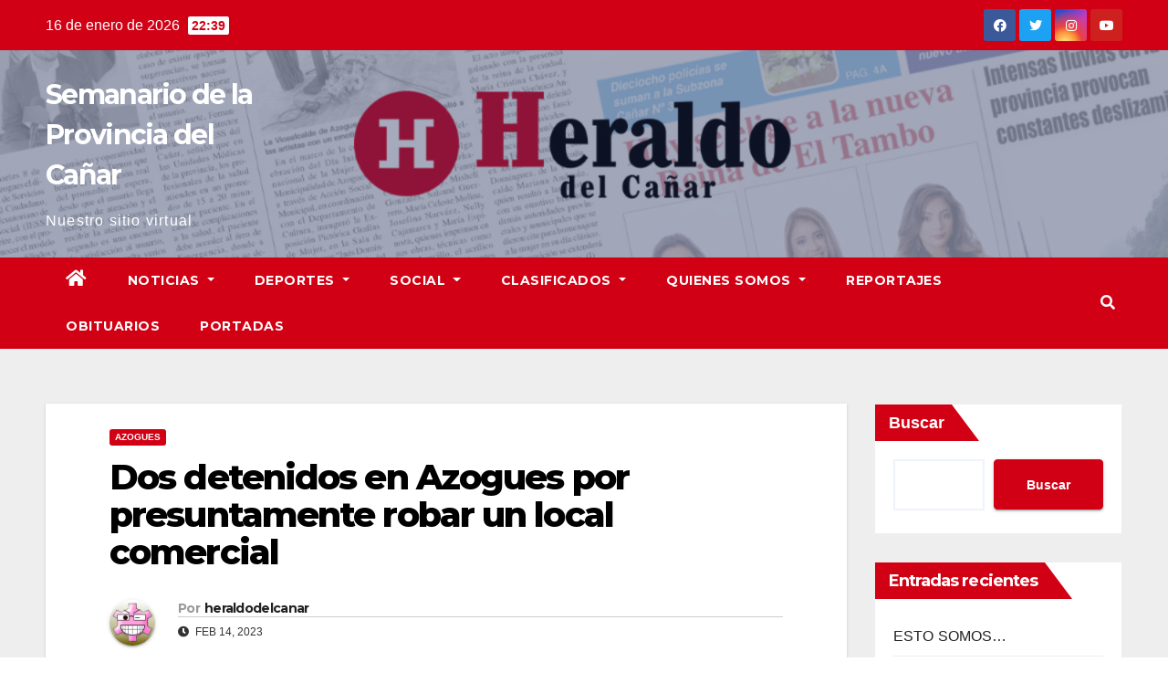

--- FILE ---
content_type: text/html; charset=UTF-8
request_url: https://xn--heraldodelcaar-1nb.com/index.php/2023/02/14/dos-detenidos-en-azogues-por-presuntamente-robar-un-local-comercial/
body_size: 20418
content:
<!-- =========================
     Page Breadcrumb   
============================== -->
<!DOCTYPE html>
<html dir="ltr" lang="es"
	prefix="og: https://ogp.me/ns#" >
<head>
<meta charset="UTF-8">
<meta name="viewport" content="width=device-width, initial-scale=1">
<link rel="profile" href="https://gmpg.org/xfn/11">
<title>Dos detenidos en Azogues por presuntamente robar un local comercial - Semanario de la Provincia del Cañar</title>

		<!-- All in One SEO 4.3.9 - aioseo.com -->
		<meta name="description" content="-Los sujetos se habrían sustraído un televisor de 55 pulgadas- Los ciudadanos Miguel Ángel S. Z., de 23 años, y Michael Ismael B.B., de 18, fueron detenidos por la Policía la madrugada del martes 7 de febrero, por el presunto delito de robo a un local comercial, en Azogues. Según información de la Policía, los" />
		<meta name="robots" content="max-image-preview:large" />
		<link rel="canonical" href="https://xn--heraldodelcaar-1nb.com/index.php/2023/02/14/dos-detenidos-en-azogues-por-presuntamente-robar-un-local-comercial/" />
		<meta name="generator" content="All in One SEO (AIOSEO) 4.3.9" />
		<meta property="og:locale" content="es_ES" />
		<meta property="og:site_name" content="Semanario de la Provincia del Cañar - Nuestro sitio virtual" />
		<meta property="og:type" content="article" />
		<meta property="og:title" content="Dos detenidos en Azogues por presuntamente robar un local comercial - Semanario de la Provincia del Cañar" />
		<meta property="og:description" content="-Los sujetos se habrían sustraído un televisor de 55 pulgadas- Los ciudadanos Miguel Ángel S. Z., de 23 años, y Michael Ismael B.B., de 18, fueron detenidos por la Policía la madrugada del martes 7 de febrero, por el presunto delito de robo a un local comercial, en Azogues. Según información de la Policía, los" />
		<meta property="og:url" content="https://xn--heraldodelcaar-1nb.com/index.php/2023/02/14/dos-detenidos-en-azogues-por-presuntamente-robar-un-local-comercial/" />
		<meta property="article:published_time" content="2023-02-14T21:08:11+00:00" />
		<meta property="article:modified_time" content="2023-02-14T21:12:02+00:00" />
		<meta name="twitter:card" content="summary" />
		<meta name="twitter:title" content="Dos detenidos en Azogues por presuntamente robar un local comercial - Semanario de la Provincia del Cañar" />
		<meta name="twitter:description" content="-Los sujetos se habrían sustraído un televisor de 55 pulgadas- Los ciudadanos Miguel Ángel S. Z., de 23 años, y Michael Ismael B.B., de 18, fueron detenidos por la Policía la madrugada del martes 7 de febrero, por el presunto delito de robo a un local comercial, en Azogues. Según información de la Policía, los" />
		<script type="application/ld+json" class="aioseo-schema">
			{"@context":"https:\/\/schema.org","@graph":[{"@type":"BlogPosting","@id":"https:\/\/xn--heraldodelcaar-1nb.com\/index.php\/2023\/02\/14\/dos-detenidos-en-azogues-por-presuntamente-robar-un-local-comercial\/#blogposting","name":"Dos detenidos en Azogues por presuntamente robar un local comercial - Semanario de la Provincia del Ca\u00f1ar","headline":"Dos detenidos en Azogues por presuntamente robar un local comercial","author":{"@id":"https:\/\/xn--heraldodelcaar-1nb.com\/index.php\/author\/heraldodelcanar\/#author"},"publisher":{"@id":"https:\/\/xn--heraldodelcaar-1nb.com\/#organization"},"image":{"@type":"ImageObject","url":"https:\/\/xn--heraldodelcaar-1nb.com\/wp-content\/uploads\/2023\/02\/Foto-1Dos-detenidos-en-Azogues-por-robo-de-televisor-en-local-comercial.png","width":692,"height":491},"datePublished":"2023-02-14T21:08:11-05:00","dateModified":"2023-02-14T21:12:02-05:00","inLanguage":"es-ES","mainEntityOfPage":{"@id":"https:\/\/xn--heraldodelcaar-1nb.com\/index.php\/2023\/02\/14\/dos-detenidos-en-azogues-por-presuntamente-robar-un-local-comercial\/#webpage"},"isPartOf":{"@id":"https:\/\/xn--heraldodelcaar-1nb.com\/index.php\/2023\/02\/14\/dos-detenidos-en-azogues-por-presuntamente-robar-un-local-comercial\/#webpage"},"articleSection":"Azogues"},{"@type":"BreadcrumbList","@id":"https:\/\/xn--heraldodelcaar-1nb.com\/index.php\/2023\/02\/14\/dos-detenidos-en-azogues-por-presuntamente-robar-un-local-comercial\/#breadcrumblist","itemListElement":[{"@type":"ListItem","@id":"https:\/\/xn--heraldodelcaar-1nb.com\/#listItem","position":1,"item":{"@type":"WebPage","@id":"https:\/\/xn--heraldodelcaar-1nb.com\/","name":"Inicio","description":"Nuestro sitio virtual","url":"https:\/\/xn--heraldodelcaar-1nb.com\/"},"nextItem":"https:\/\/xn--heraldodelcaar-1nb.com\/index.php\/2023\/#listItem"},{"@type":"ListItem","@id":"https:\/\/xn--heraldodelcaar-1nb.com\/index.php\/2023\/#listItem","position":2,"item":{"@type":"WebPage","@id":"https:\/\/xn--heraldodelcaar-1nb.com\/index.php\/2023\/","name":"2023","url":"https:\/\/xn--heraldodelcaar-1nb.com\/index.php\/2023\/"},"nextItem":"https:\/\/xn--heraldodelcaar-1nb.com\/index.php\/2023\/02\/#listItem","previousItem":"https:\/\/xn--heraldodelcaar-1nb.com\/#listItem"},{"@type":"ListItem","@id":"https:\/\/xn--heraldodelcaar-1nb.com\/index.php\/2023\/02\/#listItem","position":3,"item":{"@type":"WebPage","@id":"https:\/\/xn--heraldodelcaar-1nb.com\/index.php\/2023\/02\/","name":"February","url":"https:\/\/xn--heraldodelcaar-1nb.com\/index.php\/2023\/02\/"},"nextItem":"https:\/\/xn--heraldodelcaar-1nb.com\/index.php\/2023\/02\/14\/#listItem","previousItem":"https:\/\/xn--heraldodelcaar-1nb.com\/index.php\/2023\/#listItem"},{"@type":"ListItem","@id":"https:\/\/xn--heraldodelcaar-1nb.com\/index.php\/2023\/02\/14\/#listItem","position":4,"item":{"@type":"WebPage","@id":"https:\/\/xn--heraldodelcaar-1nb.com\/index.php\/2023\/02\/14\/","name":"14","url":"https:\/\/xn--heraldodelcaar-1nb.com\/index.php\/2023\/02\/14\/"},"nextItem":"https:\/\/xn--heraldodelcaar-1nb.com\/index.php\/2023\/02\/14\/dos-detenidos-en-azogues-por-presuntamente-robar-un-local-comercial\/#listItem","previousItem":"https:\/\/xn--heraldodelcaar-1nb.com\/index.php\/2023\/02\/#listItem"},{"@type":"ListItem","@id":"https:\/\/xn--heraldodelcaar-1nb.com\/index.php\/2023\/02\/14\/dos-detenidos-en-azogues-por-presuntamente-robar-un-local-comercial\/#listItem","position":5,"item":{"@type":"WebPage","@id":"https:\/\/xn--heraldodelcaar-1nb.com\/index.php\/2023\/02\/14\/dos-detenidos-en-azogues-por-presuntamente-robar-un-local-comercial\/","name":"Dos detenidos en Azogues por presuntamente robar un local comercial","description":"-Los sujetos se habr\u00edan sustra\u00eddo un televisor de 55 pulgadas- Los ciudadanos Miguel \u00c1ngel S. Z., de 23 a\u00f1os, y Michael Ismael B.B., de 18, fueron detenidos por la Polic\u00eda la madrugada del martes 7 de febrero, por el presunto delito de robo a un local comercial, en Azogues. Seg\u00fan informaci\u00f3n de la Polic\u00eda, los","url":"https:\/\/xn--heraldodelcaar-1nb.com\/index.php\/2023\/02\/14\/dos-detenidos-en-azogues-por-presuntamente-robar-un-local-comercial\/"},"previousItem":"https:\/\/xn--heraldodelcaar-1nb.com\/index.php\/2023\/02\/14\/#listItem"}]},{"@type":"Organization","@id":"https:\/\/xn--heraldodelcaar-1nb.com\/#organization","name":"Heraldo del Ca\u00f1ar","url":"https:\/\/xn--heraldodelcaar-1nb.com\/"},{"@type":"Person","@id":"https:\/\/xn--heraldodelcaar-1nb.com\/index.php\/author\/heraldodelcanar\/#author","url":"https:\/\/xn--heraldodelcaar-1nb.com\/index.php\/author\/heraldodelcanar\/","name":"heraldodelcanar","image":{"@type":"ImageObject","@id":"https:\/\/xn--heraldodelcaar-1nb.com\/index.php\/2023\/02\/14\/dos-detenidos-en-azogues-por-presuntamente-robar-un-local-comercial\/#authorImage","url":"https:\/\/secure.gravatar.com\/avatar\/8be7432189b0bd271fd579ee095d399753cd2a783fc54522582720932a19eac3?s=96&d=wavatar&r=g","width":96,"height":96,"caption":"heraldodelcanar"}},{"@type":"WebPage","@id":"https:\/\/xn--heraldodelcaar-1nb.com\/index.php\/2023\/02\/14\/dos-detenidos-en-azogues-por-presuntamente-robar-un-local-comercial\/#webpage","url":"https:\/\/xn--heraldodelcaar-1nb.com\/index.php\/2023\/02\/14\/dos-detenidos-en-azogues-por-presuntamente-robar-un-local-comercial\/","name":"Dos detenidos en Azogues por presuntamente robar un local comercial - Semanario de la Provincia del Ca\u00f1ar","description":"-Los sujetos se habr\u00edan sustra\u00eddo un televisor de 55 pulgadas- Los ciudadanos Miguel \u00c1ngel S. Z., de 23 a\u00f1os, y Michael Ismael B.B., de 18, fueron detenidos por la Polic\u00eda la madrugada del martes 7 de febrero, por el presunto delito de robo a un local comercial, en Azogues. Seg\u00fan informaci\u00f3n de la Polic\u00eda, los","inLanguage":"es-ES","isPartOf":{"@id":"https:\/\/xn--heraldodelcaar-1nb.com\/#website"},"breadcrumb":{"@id":"https:\/\/xn--heraldodelcaar-1nb.com\/index.php\/2023\/02\/14\/dos-detenidos-en-azogues-por-presuntamente-robar-un-local-comercial\/#breadcrumblist"},"author":{"@id":"https:\/\/xn--heraldodelcaar-1nb.com\/index.php\/author\/heraldodelcanar\/#author"},"creator":{"@id":"https:\/\/xn--heraldodelcaar-1nb.com\/index.php\/author\/heraldodelcanar\/#author"},"image":{"@type":"ImageObject","url":"https:\/\/xn--heraldodelcaar-1nb.com\/wp-content\/uploads\/2023\/02\/Foto-1Dos-detenidos-en-Azogues-por-robo-de-televisor-en-local-comercial.png","@id":"https:\/\/xn--heraldodelcaar-1nb.com\/#mainImage","width":692,"height":491},"primaryImageOfPage":{"@id":"https:\/\/xn--heraldodelcaar-1nb.com\/index.php\/2023\/02\/14\/dos-detenidos-en-azogues-por-presuntamente-robar-un-local-comercial\/#mainImage"},"datePublished":"2023-02-14T21:08:11-05:00","dateModified":"2023-02-14T21:12:02-05:00"},{"@type":"WebSite","@id":"https:\/\/xn--heraldodelcaar-1nb.com\/#website","url":"https:\/\/xn--heraldodelcaar-1nb.com\/","name":"Semanario de la Provincia del Ca\u00f1ar","description":"Nuestro sitio virtual","inLanguage":"es-ES","publisher":{"@id":"https:\/\/xn--heraldodelcaar-1nb.com\/#organization"}}]}
		</script>
		<!-- All in One SEO -->

<link rel='dns-prefetch' href='//fonts.googleapis.com' />
<link rel="alternate" type="application/rss+xml" title="Semanario de la Provincia del Cañar &raquo; Feed" href="https://xn--heraldodelcaar-1nb.com/index.php/feed/" />
<link rel="alternate" type="application/rss+xml" title="Semanario de la Provincia del Cañar &raquo; Feed de los comentarios" href="https://xn--heraldodelcaar-1nb.com/index.php/comments/feed/" />
<link rel="alternate" type="application/rss+xml" title="Semanario de la Provincia del Cañar &raquo; Comentario Dos detenidos en Azogues por presuntamente robar un local comercial del feed" href="https://xn--heraldodelcaar-1nb.com/index.php/2023/02/14/dos-detenidos-en-azogues-por-presuntamente-robar-un-local-comercial/feed/" />
<link rel="alternate" title="oEmbed (JSON)" type="application/json+oembed" href="https://xn--heraldodelcaar-1nb.com/index.php/wp-json/oembed/1.0/embed?url=https%3A%2F%2Fxn--heraldodelcaar-1nb.com%2Findex.php%2F2023%2F02%2F14%2Fdos-detenidos-en-azogues-por-presuntamente-robar-un-local-comercial%2F" />
<link rel="alternate" title="oEmbed (XML)" type="text/xml+oembed" href="https://xn--heraldodelcaar-1nb.com/index.php/wp-json/oembed/1.0/embed?url=https%3A%2F%2Fxn--heraldodelcaar-1nb.com%2Findex.php%2F2023%2F02%2F14%2Fdos-detenidos-en-azogues-por-presuntamente-robar-un-local-comercial%2F&#038;format=xml" />
<style id='wp-img-auto-sizes-contain-inline-css' type='text/css'>
img:is([sizes=auto i],[sizes^="auto," i]){contain-intrinsic-size:3000px 1500px}
/*# sourceURL=wp-img-auto-sizes-contain-inline-css */
</style>

<style id='wp-emoji-styles-inline-css' type='text/css'>

	img.wp-smiley, img.emoji {
		display: inline !important;
		border: none !important;
		box-shadow: none !important;
		height: 1em !important;
		width: 1em !important;
		margin: 0 0.07em !important;
		vertical-align: -0.1em !important;
		background: none !important;
		padding: 0 !important;
	}
/*# sourceURL=wp-emoji-styles-inline-css */
</style>
<link rel='stylesheet' id='wp-block-library-css' href='https://xn--heraldodelcaar-1nb.com/wp-includes/css/dist/block-library/style.min.css?ver=6.9' type='text/css' media='all' />
<style id='wp-block-heading-inline-css' type='text/css'>
h1:where(.wp-block-heading).has-background,h2:where(.wp-block-heading).has-background,h3:where(.wp-block-heading).has-background,h4:where(.wp-block-heading).has-background,h5:where(.wp-block-heading).has-background,h6:where(.wp-block-heading).has-background{padding:1.25em 2.375em}h1.has-text-align-left[style*=writing-mode]:where([style*=vertical-lr]),h1.has-text-align-right[style*=writing-mode]:where([style*=vertical-rl]),h2.has-text-align-left[style*=writing-mode]:where([style*=vertical-lr]),h2.has-text-align-right[style*=writing-mode]:where([style*=vertical-rl]),h3.has-text-align-left[style*=writing-mode]:where([style*=vertical-lr]),h3.has-text-align-right[style*=writing-mode]:where([style*=vertical-rl]),h4.has-text-align-left[style*=writing-mode]:where([style*=vertical-lr]),h4.has-text-align-right[style*=writing-mode]:where([style*=vertical-rl]),h5.has-text-align-left[style*=writing-mode]:where([style*=vertical-lr]),h5.has-text-align-right[style*=writing-mode]:where([style*=vertical-rl]),h6.has-text-align-left[style*=writing-mode]:where([style*=vertical-lr]),h6.has-text-align-right[style*=writing-mode]:where([style*=vertical-rl]){rotate:180deg}
/*# sourceURL=https://xn--heraldodelcaar-1nb.com/wp-includes/blocks/heading/style.min.css */
</style>
<style id='wp-block-latest-comments-inline-css' type='text/css'>
ol.wp-block-latest-comments{box-sizing:border-box;margin-left:0}:where(.wp-block-latest-comments:not([style*=line-height] .wp-block-latest-comments__comment)){line-height:1.1}:where(.wp-block-latest-comments:not([style*=line-height] .wp-block-latest-comments__comment-excerpt p)){line-height:1.8}.has-dates :where(.wp-block-latest-comments:not([style*=line-height])),.has-excerpts :where(.wp-block-latest-comments:not([style*=line-height])){line-height:1.5}.wp-block-latest-comments .wp-block-latest-comments{padding-left:0}.wp-block-latest-comments__comment{list-style:none;margin-bottom:1em}.has-avatars .wp-block-latest-comments__comment{list-style:none;min-height:2.25em}.has-avatars .wp-block-latest-comments__comment .wp-block-latest-comments__comment-excerpt,.has-avatars .wp-block-latest-comments__comment .wp-block-latest-comments__comment-meta{margin-left:3.25em}.wp-block-latest-comments__comment-excerpt p{font-size:.875em;margin:.36em 0 1.4em}.wp-block-latest-comments__comment-date{display:block;font-size:.75em}.wp-block-latest-comments .avatar,.wp-block-latest-comments__comment-avatar{border-radius:1.5em;display:block;float:left;height:2.5em;margin-right:.75em;width:2.5em}.wp-block-latest-comments[class*=-font-size] a,.wp-block-latest-comments[style*=font-size] a{font-size:inherit}
/*# sourceURL=https://xn--heraldodelcaar-1nb.com/wp-includes/blocks/latest-comments/style.min.css */
</style>
<style id='wp-block-latest-posts-inline-css' type='text/css'>
.wp-block-latest-posts{box-sizing:border-box}.wp-block-latest-posts.alignleft{margin-right:2em}.wp-block-latest-posts.alignright{margin-left:2em}.wp-block-latest-posts.wp-block-latest-posts__list{list-style:none}.wp-block-latest-posts.wp-block-latest-posts__list li{clear:both;overflow-wrap:break-word}.wp-block-latest-posts.is-grid{display:flex;flex-wrap:wrap}.wp-block-latest-posts.is-grid li{margin:0 1.25em 1.25em 0;width:100%}@media (min-width:600px){.wp-block-latest-posts.columns-2 li{width:calc(50% - .625em)}.wp-block-latest-posts.columns-2 li:nth-child(2n){margin-right:0}.wp-block-latest-posts.columns-3 li{width:calc(33.33333% - .83333em)}.wp-block-latest-posts.columns-3 li:nth-child(3n){margin-right:0}.wp-block-latest-posts.columns-4 li{width:calc(25% - .9375em)}.wp-block-latest-posts.columns-4 li:nth-child(4n){margin-right:0}.wp-block-latest-posts.columns-5 li{width:calc(20% - 1em)}.wp-block-latest-posts.columns-5 li:nth-child(5n){margin-right:0}.wp-block-latest-posts.columns-6 li{width:calc(16.66667% - 1.04167em)}.wp-block-latest-posts.columns-6 li:nth-child(6n){margin-right:0}}:root :where(.wp-block-latest-posts.is-grid){padding:0}:root :where(.wp-block-latest-posts.wp-block-latest-posts__list){padding-left:0}.wp-block-latest-posts__post-author,.wp-block-latest-posts__post-date{display:block;font-size:.8125em}.wp-block-latest-posts__post-excerpt,.wp-block-latest-posts__post-full-content{margin-bottom:1em;margin-top:.5em}.wp-block-latest-posts__featured-image a{display:inline-block}.wp-block-latest-posts__featured-image img{height:auto;max-width:100%;width:auto}.wp-block-latest-posts__featured-image.alignleft{float:left;margin-right:1em}.wp-block-latest-posts__featured-image.alignright{float:right;margin-left:1em}.wp-block-latest-posts__featured-image.aligncenter{margin-bottom:1em;text-align:center}
/*# sourceURL=https://xn--heraldodelcaar-1nb.com/wp-includes/blocks/latest-posts/style.min.css */
</style>
<style id='wp-block-search-inline-css' type='text/css'>
.wp-block-search__button{margin-left:10px;word-break:normal}.wp-block-search__button.has-icon{line-height:0}.wp-block-search__button svg{height:1.25em;min-height:24px;min-width:24px;width:1.25em;fill:currentColor;vertical-align:text-bottom}:where(.wp-block-search__button){border:1px solid #ccc;padding:6px 10px}.wp-block-search__inside-wrapper{display:flex;flex:auto;flex-wrap:nowrap;max-width:100%}.wp-block-search__label{width:100%}.wp-block-search.wp-block-search__button-only .wp-block-search__button{box-sizing:border-box;display:flex;flex-shrink:0;justify-content:center;margin-left:0;max-width:100%}.wp-block-search.wp-block-search__button-only .wp-block-search__inside-wrapper{min-width:0!important;transition-property:width}.wp-block-search.wp-block-search__button-only .wp-block-search__input{flex-basis:100%;transition-duration:.3s}.wp-block-search.wp-block-search__button-only.wp-block-search__searchfield-hidden,.wp-block-search.wp-block-search__button-only.wp-block-search__searchfield-hidden .wp-block-search__inside-wrapper{overflow:hidden}.wp-block-search.wp-block-search__button-only.wp-block-search__searchfield-hidden .wp-block-search__input{border-left-width:0!important;border-right-width:0!important;flex-basis:0;flex-grow:0;margin:0;min-width:0!important;padding-left:0!important;padding-right:0!important;width:0!important}:where(.wp-block-search__input){appearance:none;border:1px solid #949494;flex-grow:1;font-family:inherit;font-size:inherit;font-style:inherit;font-weight:inherit;letter-spacing:inherit;line-height:inherit;margin-left:0;margin-right:0;min-width:3rem;padding:8px;text-decoration:unset!important;text-transform:inherit}:where(.wp-block-search__button-inside .wp-block-search__inside-wrapper){background-color:#fff;border:1px solid #949494;box-sizing:border-box;padding:4px}:where(.wp-block-search__button-inside .wp-block-search__inside-wrapper) .wp-block-search__input{border:none;border-radius:0;padding:0 4px}:where(.wp-block-search__button-inside .wp-block-search__inside-wrapper) .wp-block-search__input:focus{outline:none}:where(.wp-block-search__button-inside .wp-block-search__inside-wrapper) :where(.wp-block-search__button){padding:4px 8px}.wp-block-search.aligncenter .wp-block-search__inside-wrapper{margin:auto}.wp-block[data-align=right] .wp-block-search.wp-block-search__button-only .wp-block-search__inside-wrapper{float:right}
/*# sourceURL=https://xn--heraldodelcaar-1nb.com/wp-includes/blocks/search/style.min.css */
</style>
<style id='wp-block-group-inline-css' type='text/css'>
.wp-block-group{box-sizing:border-box}:where(.wp-block-group.wp-block-group-is-layout-constrained){position:relative}
/*# sourceURL=https://xn--heraldodelcaar-1nb.com/wp-includes/blocks/group/style.min.css */
</style>
<style id='global-styles-inline-css' type='text/css'>
:root{--wp--preset--aspect-ratio--square: 1;--wp--preset--aspect-ratio--4-3: 4/3;--wp--preset--aspect-ratio--3-4: 3/4;--wp--preset--aspect-ratio--3-2: 3/2;--wp--preset--aspect-ratio--2-3: 2/3;--wp--preset--aspect-ratio--16-9: 16/9;--wp--preset--aspect-ratio--9-16: 9/16;--wp--preset--color--black: #000000;--wp--preset--color--cyan-bluish-gray: #abb8c3;--wp--preset--color--white: #ffffff;--wp--preset--color--pale-pink: #f78da7;--wp--preset--color--vivid-red: #cf2e2e;--wp--preset--color--luminous-vivid-orange: #ff6900;--wp--preset--color--luminous-vivid-amber: #fcb900;--wp--preset--color--light-green-cyan: #7bdcb5;--wp--preset--color--vivid-green-cyan: #00d084;--wp--preset--color--pale-cyan-blue: #8ed1fc;--wp--preset--color--vivid-cyan-blue: #0693e3;--wp--preset--color--vivid-purple: #9b51e0;--wp--preset--gradient--vivid-cyan-blue-to-vivid-purple: linear-gradient(135deg,rgb(6,147,227) 0%,rgb(155,81,224) 100%);--wp--preset--gradient--light-green-cyan-to-vivid-green-cyan: linear-gradient(135deg,rgb(122,220,180) 0%,rgb(0,208,130) 100%);--wp--preset--gradient--luminous-vivid-amber-to-luminous-vivid-orange: linear-gradient(135deg,rgb(252,185,0) 0%,rgb(255,105,0) 100%);--wp--preset--gradient--luminous-vivid-orange-to-vivid-red: linear-gradient(135deg,rgb(255,105,0) 0%,rgb(207,46,46) 100%);--wp--preset--gradient--very-light-gray-to-cyan-bluish-gray: linear-gradient(135deg,rgb(238,238,238) 0%,rgb(169,184,195) 100%);--wp--preset--gradient--cool-to-warm-spectrum: linear-gradient(135deg,rgb(74,234,220) 0%,rgb(151,120,209) 20%,rgb(207,42,186) 40%,rgb(238,44,130) 60%,rgb(251,105,98) 80%,rgb(254,248,76) 100%);--wp--preset--gradient--blush-light-purple: linear-gradient(135deg,rgb(255,206,236) 0%,rgb(152,150,240) 100%);--wp--preset--gradient--blush-bordeaux: linear-gradient(135deg,rgb(254,205,165) 0%,rgb(254,45,45) 50%,rgb(107,0,62) 100%);--wp--preset--gradient--luminous-dusk: linear-gradient(135deg,rgb(255,203,112) 0%,rgb(199,81,192) 50%,rgb(65,88,208) 100%);--wp--preset--gradient--pale-ocean: linear-gradient(135deg,rgb(255,245,203) 0%,rgb(182,227,212) 50%,rgb(51,167,181) 100%);--wp--preset--gradient--electric-grass: linear-gradient(135deg,rgb(202,248,128) 0%,rgb(113,206,126) 100%);--wp--preset--gradient--midnight: linear-gradient(135deg,rgb(2,3,129) 0%,rgb(40,116,252) 100%);--wp--preset--font-size--small: 13px;--wp--preset--font-size--medium: 20px;--wp--preset--font-size--large: 36px;--wp--preset--font-size--x-large: 42px;--wp--preset--spacing--20: 0.44rem;--wp--preset--spacing--30: 0.67rem;--wp--preset--spacing--40: 1rem;--wp--preset--spacing--50: 1.5rem;--wp--preset--spacing--60: 2.25rem;--wp--preset--spacing--70: 3.38rem;--wp--preset--spacing--80: 5.06rem;--wp--preset--shadow--natural: 6px 6px 9px rgba(0, 0, 0, 0.2);--wp--preset--shadow--deep: 12px 12px 50px rgba(0, 0, 0, 0.4);--wp--preset--shadow--sharp: 6px 6px 0px rgba(0, 0, 0, 0.2);--wp--preset--shadow--outlined: 6px 6px 0px -3px rgb(255, 255, 255), 6px 6px rgb(0, 0, 0);--wp--preset--shadow--crisp: 6px 6px 0px rgb(0, 0, 0);}:where(.is-layout-flex){gap: 0.5em;}:where(.is-layout-grid){gap: 0.5em;}body .is-layout-flex{display: flex;}.is-layout-flex{flex-wrap: wrap;align-items: center;}.is-layout-flex > :is(*, div){margin: 0;}body .is-layout-grid{display: grid;}.is-layout-grid > :is(*, div){margin: 0;}:where(.wp-block-columns.is-layout-flex){gap: 2em;}:where(.wp-block-columns.is-layout-grid){gap: 2em;}:where(.wp-block-post-template.is-layout-flex){gap: 1.25em;}:where(.wp-block-post-template.is-layout-grid){gap: 1.25em;}.has-black-color{color: var(--wp--preset--color--black) !important;}.has-cyan-bluish-gray-color{color: var(--wp--preset--color--cyan-bluish-gray) !important;}.has-white-color{color: var(--wp--preset--color--white) !important;}.has-pale-pink-color{color: var(--wp--preset--color--pale-pink) !important;}.has-vivid-red-color{color: var(--wp--preset--color--vivid-red) !important;}.has-luminous-vivid-orange-color{color: var(--wp--preset--color--luminous-vivid-orange) !important;}.has-luminous-vivid-amber-color{color: var(--wp--preset--color--luminous-vivid-amber) !important;}.has-light-green-cyan-color{color: var(--wp--preset--color--light-green-cyan) !important;}.has-vivid-green-cyan-color{color: var(--wp--preset--color--vivid-green-cyan) !important;}.has-pale-cyan-blue-color{color: var(--wp--preset--color--pale-cyan-blue) !important;}.has-vivid-cyan-blue-color{color: var(--wp--preset--color--vivid-cyan-blue) !important;}.has-vivid-purple-color{color: var(--wp--preset--color--vivid-purple) !important;}.has-black-background-color{background-color: var(--wp--preset--color--black) !important;}.has-cyan-bluish-gray-background-color{background-color: var(--wp--preset--color--cyan-bluish-gray) !important;}.has-white-background-color{background-color: var(--wp--preset--color--white) !important;}.has-pale-pink-background-color{background-color: var(--wp--preset--color--pale-pink) !important;}.has-vivid-red-background-color{background-color: var(--wp--preset--color--vivid-red) !important;}.has-luminous-vivid-orange-background-color{background-color: var(--wp--preset--color--luminous-vivid-orange) !important;}.has-luminous-vivid-amber-background-color{background-color: var(--wp--preset--color--luminous-vivid-amber) !important;}.has-light-green-cyan-background-color{background-color: var(--wp--preset--color--light-green-cyan) !important;}.has-vivid-green-cyan-background-color{background-color: var(--wp--preset--color--vivid-green-cyan) !important;}.has-pale-cyan-blue-background-color{background-color: var(--wp--preset--color--pale-cyan-blue) !important;}.has-vivid-cyan-blue-background-color{background-color: var(--wp--preset--color--vivid-cyan-blue) !important;}.has-vivid-purple-background-color{background-color: var(--wp--preset--color--vivid-purple) !important;}.has-black-border-color{border-color: var(--wp--preset--color--black) !important;}.has-cyan-bluish-gray-border-color{border-color: var(--wp--preset--color--cyan-bluish-gray) !important;}.has-white-border-color{border-color: var(--wp--preset--color--white) !important;}.has-pale-pink-border-color{border-color: var(--wp--preset--color--pale-pink) !important;}.has-vivid-red-border-color{border-color: var(--wp--preset--color--vivid-red) !important;}.has-luminous-vivid-orange-border-color{border-color: var(--wp--preset--color--luminous-vivid-orange) !important;}.has-luminous-vivid-amber-border-color{border-color: var(--wp--preset--color--luminous-vivid-amber) !important;}.has-light-green-cyan-border-color{border-color: var(--wp--preset--color--light-green-cyan) !important;}.has-vivid-green-cyan-border-color{border-color: var(--wp--preset--color--vivid-green-cyan) !important;}.has-pale-cyan-blue-border-color{border-color: var(--wp--preset--color--pale-cyan-blue) !important;}.has-vivid-cyan-blue-border-color{border-color: var(--wp--preset--color--vivid-cyan-blue) !important;}.has-vivid-purple-border-color{border-color: var(--wp--preset--color--vivid-purple) !important;}.has-vivid-cyan-blue-to-vivid-purple-gradient-background{background: var(--wp--preset--gradient--vivid-cyan-blue-to-vivid-purple) !important;}.has-light-green-cyan-to-vivid-green-cyan-gradient-background{background: var(--wp--preset--gradient--light-green-cyan-to-vivid-green-cyan) !important;}.has-luminous-vivid-amber-to-luminous-vivid-orange-gradient-background{background: var(--wp--preset--gradient--luminous-vivid-amber-to-luminous-vivid-orange) !important;}.has-luminous-vivid-orange-to-vivid-red-gradient-background{background: var(--wp--preset--gradient--luminous-vivid-orange-to-vivid-red) !important;}.has-very-light-gray-to-cyan-bluish-gray-gradient-background{background: var(--wp--preset--gradient--very-light-gray-to-cyan-bluish-gray) !important;}.has-cool-to-warm-spectrum-gradient-background{background: var(--wp--preset--gradient--cool-to-warm-spectrum) !important;}.has-blush-light-purple-gradient-background{background: var(--wp--preset--gradient--blush-light-purple) !important;}.has-blush-bordeaux-gradient-background{background: var(--wp--preset--gradient--blush-bordeaux) !important;}.has-luminous-dusk-gradient-background{background: var(--wp--preset--gradient--luminous-dusk) !important;}.has-pale-ocean-gradient-background{background: var(--wp--preset--gradient--pale-ocean) !important;}.has-electric-grass-gradient-background{background: var(--wp--preset--gradient--electric-grass) !important;}.has-midnight-gradient-background{background: var(--wp--preset--gradient--midnight) !important;}.has-small-font-size{font-size: var(--wp--preset--font-size--small) !important;}.has-medium-font-size{font-size: var(--wp--preset--font-size--medium) !important;}.has-large-font-size{font-size: var(--wp--preset--font-size--large) !important;}.has-x-large-font-size{font-size: var(--wp--preset--font-size--x-large) !important;}
/*# sourceURL=global-styles-inline-css */
</style>

<style id='classic-theme-styles-inline-css' type='text/css'>
/*! This file is auto-generated */
.wp-block-button__link{color:#fff;background-color:#32373c;border-radius:9999px;box-shadow:none;text-decoration:none;padding:calc(.667em + 2px) calc(1.333em + 2px);font-size:1.125em}.wp-block-file__button{background:#32373c;color:#fff;text-decoration:none}
/*# sourceURL=/wp-includes/css/classic-themes.min.css */
</style>
<link rel='stylesheet' id='contact-form-7-css' href='https://xn--heraldodelcaar-1nb.com/wp-content/plugins/contact-form-7/includes/css/styles.css?ver=5.7.7' type='text/css' media='all' />
<link rel='stylesheet' id='newsup-fonts-css' href='//fonts.googleapis.com/css?family=Montserrat%3A400%2C500%2C700%2C800%7CWork%2BSans%3A300%2C400%2C500%2C600%2C700%2C800%2C900%26display%3Dswap&#038;subset=latin%2Clatin-ext' type='text/css' media='all' />
<link rel='stylesheet' id='bootstrap-css' href='https://xn--heraldodelcaar-1nb.com/wp-content/themes/newsup/css/bootstrap.css?ver=6.9' type='text/css' media='all' />
<link rel='stylesheet' id='newsup-style-css' href='https://xn--heraldodelcaar-1nb.com/wp-content/themes/news-talk/style.css?ver=6.9' type='text/css' media='all' />
<link rel='stylesheet' id='font-awesome-5-all-css' href='https://xn--heraldodelcaar-1nb.com/wp-content/themes/newsup/css/font-awesome/css/all.min.css?ver=6.9' type='text/css' media='all' />
<link rel='stylesheet' id='font-awesome-4-shim-css' href='https://xn--heraldodelcaar-1nb.com/wp-content/themes/newsup/css/font-awesome/css/v4-shims.min.css?ver=6.9' type='text/css' media='all' />
<link rel='stylesheet' id='owl-carousel-css' href='https://xn--heraldodelcaar-1nb.com/wp-content/themes/newsup/css/owl.carousel.css?ver=6.9' type='text/css' media='all' />
<link rel='stylesheet' id='smartmenus-css' href='https://xn--heraldodelcaar-1nb.com/wp-content/themes/newsup/css/jquery.smartmenus.bootstrap.css?ver=6.9' type='text/css' media='all' />
<link rel='stylesheet' id='newsup-style-parent-css' href='https://xn--heraldodelcaar-1nb.com/wp-content/themes/newsup/style.css?ver=6.9' type='text/css' media='all' />
<link rel='stylesheet' id='newstalk-style-css' href='https://xn--heraldodelcaar-1nb.com/wp-content/themes/news-talk/style.css?ver=1.0' type='text/css' media='all' />
<link rel='stylesheet' id='newstalk-default-css-css' href='https://xn--heraldodelcaar-1nb.com/wp-content/themes/news-talk/css/colors/default.css?ver=6.9' type='text/css' media='all' />
<link rel='stylesheet' id='wp-block-paragraph-css' href='https://xn--heraldodelcaar-1nb.com/wp-includes/blocks/paragraph/style.min.css?ver=6.9' type='text/css' media='all' />
<script type="text/javascript" src="https://xn--heraldodelcaar-1nb.com/wp-includes/js/jquery/jquery.min.js?ver=3.7.1" id="jquery-core-js"></script>
<script type="text/javascript" src="https://xn--heraldodelcaar-1nb.com/wp-includes/js/jquery/jquery-migrate.min.js?ver=3.4.1" id="jquery-migrate-js"></script>
<script type="text/javascript" src="https://xn--heraldodelcaar-1nb.com/wp-content/themes/newsup/js/navigation.js?ver=6.9" id="newsup-navigation-js"></script>
<script type="text/javascript" src="https://xn--heraldodelcaar-1nb.com/wp-content/themes/newsup/js/bootstrap.js?ver=6.9" id="bootstrap-js"></script>
<script type="text/javascript" src="https://xn--heraldodelcaar-1nb.com/wp-content/themes/newsup/js/owl.carousel.min.js?ver=6.9" id="owl-carousel-min-js"></script>
<script type="text/javascript" src="https://xn--heraldodelcaar-1nb.com/wp-content/themes/newsup/js/jquery.smartmenus.js?ver=6.9" id="smartmenus-js-js"></script>
<script type="text/javascript" src="https://xn--heraldodelcaar-1nb.com/wp-content/themes/newsup/js/jquery.smartmenus.bootstrap.js?ver=6.9" id="bootstrap-smartmenus-js-js"></script>
<script type="text/javascript" src="https://xn--heraldodelcaar-1nb.com/wp-content/themes/newsup/js/jquery.marquee.js?ver=6.9" id="newsup-marquee-js-js"></script>
<script type="text/javascript" src="https://xn--heraldodelcaar-1nb.com/wp-content/themes/newsup/js/main.js?ver=6.9" id="newsup-main-js-js"></script>
<link rel="https://api.w.org/" href="https://xn--heraldodelcaar-1nb.com/index.php/wp-json/" /><link rel="alternate" title="JSON" type="application/json" href="https://xn--heraldodelcaar-1nb.com/index.php/wp-json/wp/v2/posts/2848" /><link rel="EditURI" type="application/rsd+xml" title="RSD" href="https://xn--heraldodelcaar-1nb.com/xmlrpc.php?rsd" />
<meta name="generator" content="WordPress 6.9" />
<link rel='shortlink' href='https://xn--heraldodelcaar-1nb.com/?p=2848' />
<link rel="pingback" href="https://xn--heraldodelcaar-1nb.com/xmlrpc.php"><style type="text/css" id="custom-background-css">
    .wrapper { background-color: #eee; }
</style>
    <style type="text/css">
            body .site-title a,
        body .site-description {
            color: #ffffff;
        }

        .site-branding-text .site-title a {
                font-size: 30px;
            }

            @media only screen and (max-width: 640px) {
                .site-branding-text .site-title a {
                    font-size: 40px;

                }
            }

            @media only screen and (max-width: 375px) {
                .site-branding-text .site-title a {
                    font-size: 32px;

                }
            }

        </style>
    <link rel="icon" href="https://xn--heraldodelcaar-1nb.com/wp-content/uploads/2022/03/cropped-cropped-logoheraldo-32x32.jpg" sizes="32x32" />
<link rel="icon" href="https://xn--heraldodelcaar-1nb.com/wp-content/uploads/2022/03/cropped-cropped-logoheraldo-192x192.jpg" sizes="192x192" />
<link rel="apple-touch-icon" href="https://xn--heraldodelcaar-1nb.com/wp-content/uploads/2022/03/cropped-cropped-logoheraldo-180x180.jpg" />
<meta name="msapplication-TileImage" content="https://xn--heraldodelcaar-1nb.com/wp-content/uploads/2022/03/cropped-cropped-logoheraldo-270x270.jpg" />
</head>
<body class="wp-singular post-template-default single single-post postid-2848 single-format-standard wp-embed-responsive wp-theme-newsup wp-child-theme-news-talk  ta-hide-date-author-in-list" >
<div id="page" class="site">
<a class="skip-link screen-reader-text" href="#content">
Saltar al contenido</a>
    <div class="wrapper" id="custom-background-css">
        <header class="mg-headwidget">
            <!--==================== TOP BAR ====================-->

            <div class="mg-head-detail hidden-xs">
    <div class="container-fluid">
        <div class="row">
                        <div class="col-md-6 col-xs-12">
                <ul class="info-left">
                            <li>16 de enero de 2026            <span class="time">  22:39</span>
                    </li>


                   </ul>

                           </div>


                        <div class="col-md-6 col-xs-12">
                <ul class="mg-social info-right">
                    
                                            <a  target="_blank" href="https://www.facebook.com/HeraldodelCanar">
                      <li><span class="icon-soci facebook"><i class="fab fa-facebook"></i></span> </li></a>
                                                                  <a target="_blank" href="https://twitter.com/Heraldocanar">
                      <li><span class="icon-soci twitter"><i class="fab fa-twitter"></i></span></li></a>
                                                                                        <a target="_blank"  href="https://www.instagram.com/heraldocanar/">
                      <li><span class="icon-soci instagram"><i class="fab fa-instagram"></i></span></li></a>
                                                                  <a target="_blank"  href="#">
                      <li><span class="icon-soci youtube"><i class="fab fa-youtube"></i></span></li></a>
                                              
                                      </ul>
            </div>
                    </div>
    </div>
</div>
            <div class="clearfix"></div>
                        <div class="mg-nav-widget-area-back" style='background-image: url("https://xn--heraldodelcaar-1nb.com/wp-content/uploads/2022/03/cropped-bannerherando.png" );'>
                        <div class="overlay">
              <div class="inner"  style="background-color:rgba(32,47,91,0.4);" > 
                <div class="container-fluid">
                    <div class="mg-nav-widget-area">
                        <div class="row align-items-center">
                                                      <div class="col-md-3 col-sm-4 text-center-xs">
                                                              <div class="navbar-header">
                                                                <div class="site-branding-text">
                                <h1 class="site-title"> <a href="https://xn--heraldodelcaar-1nb.com/" rel="home">Semanario de la Provincia del Cañar</a></h1>
                                <p class="site-description">Nuestro sitio virtual</p>
                                </div>
                                                              </div>
                            </div>
                                       <div class="col-md-9 col-sm-8">
                                    <div class="header-ads">
                        <a class="pull-right" http://www.alltechnoec.com href="http://www.alltechnoec.com"
                             >
                                                    </a>
                    </div>
                                

            </div>
            <!-- Trending line END -->
            
                        </div>
                    </div>
                </div>
              </div>
              </div>
          </div>
    <div class="mg-menu-full">
      <nav class="navbar navbar-expand-lg navbar-wp">
        <div class="container-fluid flex-row">
          
                <!-- Right nav -->
                    <div class="m-header pl-3 ml-auto my-2 my-lg-0 position-relative align-items-center">
                                                <a class="mobilehomebtn" href="https://xn--heraldodelcaar-1nb.com"><span class="fas fa-home"></span></a>
                        
                        <div class="dropdown ml-auto show mg-search-box pr-3">
                            <a class="dropdown-toggle msearch ml-auto" href="#" role="button" id="dropdownMenuLink" data-toggle="dropdown" aria-haspopup="true" aria-expanded="false">
                               <i class="fas fa-search"></i>
                            </a>

                            <div class="dropdown-menu searchinner" aria-labelledby="dropdownMenuLink">
                        <form role="search" method="get" id="searchform" action="https://xn--heraldodelcaar-1nb.com/">
  <div class="input-group">
    <input type="search" class="form-control" placeholder="Buscar" value="" name="s" />
    <span class="input-group-btn btn-default">
    <button type="submit" class="btn"> <i class="fas fa-search"></i> </button>
    </span> </div>
</form>                      </div>
                        </div>
                        <!-- navbar-toggle -->
                        <button class="navbar-toggler" type="button" data-toggle="collapse" data-target="#navbar-wp" aria-controls="navbarSupportedContent" aria-expanded="false" aria-label="Alternar la navegación">
                          <i class="fas fa-bars"></i>
                        </button>
                        <!-- /navbar-toggle -->
                    </div>
                    <!-- /Right nav --> 
          
                  <div class="collapse navbar-collapse" id="navbar-wp">
                    <div class="d-md-block">
                  <ul id="menu-menu" class="nav navbar-nav mr-auto"><li class="active home"><a class="homebtn" href="https://xn--heraldodelcaar-1nb.com"><span class='fas fa-home'></span></a></li><li id="menu-item-71" class="menu-item menu-item-type-post_type menu-item-object-page menu-item-has-children menu-item-71 dropdown"><a class="nav-link" title="NOTICIAS" href="https://xn--heraldodelcaar-1nb.com/index.php/noticias/" data-toggle="dropdown" class="dropdown-toggle">NOTICIAS </a>
<ul role="menu" class=" dropdown-menu">
	<li id="menu-item-83" class="menu-item menu-item-type-post_type menu-item-object-page menu-item-83"><a class="dropdown-item" title="AZOGUES" href="https://xn--heraldodelcaar-1nb.com/index.php/noticias/azogues/">AZOGUES</a></li>
	<li id="menu-item-85" class="menu-item menu-item-type-post_type menu-item-object-page menu-item-85"><a class="dropdown-item" title="BIBLIAN" href="https://xn--heraldodelcaar-1nb.com/index.php/noticias/biblian/">BIBLIAN</a></li>
	<li id="menu-item-84" class="menu-item menu-item-type-post_type menu-item-object-page menu-item-84"><a class="dropdown-item" title="CAÑAR" href="https://xn--heraldodelcaar-1nb.com/index.php/noticias/canar/">CAÑAR</a></li>
	<li id="menu-item-86" class="menu-item menu-item-type-post_type menu-item-object-page menu-item-86"><a class="dropdown-item" title="DÉLEG" href="https://xn--heraldodelcaar-1nb.com/index.php/noticias/deleg/">DÉLEG</a></li>
	<li id="menu-item-87" class="menu-item menu-item-type-post_type menu-item-object-page menu-item-87"><a class="dropdown-item" title="TRONCAL" href="https://xn--heraldodelcaar-1nb.com/index.php/noticias/troncal/">TRONCAL</a></li>
</ul>
</li>
<li id="menu-item-72" class="menu-item menu-item-type-post_type menu-item-object-page menu-item-has-children menu-item-72 dropdown"><a class="nav-link" title="DEPORTES" href="https://xn--heraldodelcaar-1nb.com/index.php/deportes/" data-toggle="dropdown" class="dropdown-toggle">DEPORTES </a>
<ul role="menu" class=" dropdown-menu">
	<li id="menu-item-91" class="menu-item menu-item-type-post_type menu-item-object-page menu-item-91"><a class="dropdown-item" title="NACIONALES" href="https://xn--heraldodelcaar-1nb.com/index.php/deportes/nacionales/">NACIONALES</a></li>
	<li id="menu-item-92" class="menu-item menu-item-type-post_type menu-item-object-page menu-item-92"><a class="dropdown-item" title="LOCALES" href="https://xn--heraldodelcaar-1nb.com/index.php/deportes/locales/">LOCALES</a></li>
</ul>
</li>
<li id="menu-item-73" class="menu-item menu-item-type-post_type menu-item-object-page menu-item-has-children menu-item-73 dropdown"><a class="nav-link" title="SOCIAL" href="https://xn--heraldodelcaar-1nb.com/index.php/social/" data-toggle="dropdown" class="dropdown-toggle">SOCIAL </a>
<ul role="menu" class=" dropdown-menu">
	<li id="menu-item-93" class="menu-item menu-item-type-post_type menu-item-object-page menu-item-93"><a class="dropdown-item" title="SOCIALES" href="https://xn--heraldodelcaar-1nb.com/index.php/social/sociales/">SOCIALES</a></li>
	<li id="menu-item-94" class="menu-item menu-item-type-post_type menu-item-object-page menu-item-94"><a class="dropdown-item" title="CUMPLEAÑEROS" href="https://xn--heraldodelcaar-1nb.com/index.php/social/cumpleaneros/">CUMPLEAÑEROS</a></li>
	<li id="menu-item-95" class="menu-item menu-item-type-post_type menu-item-object-page menu-item-95"><a class="dropdown-item" title="CARICATURA" href="https://xn--heraldodelcaar-1nb.com/index.php/social/caricatura/">CARICATURA</a></li>
</ul>
</li>
<li id="menu-item-76" class="menu-item menu-item-type-post_type menu-item-object-page menu-item-has-children menu-item-76 dropdown"><a class="nav-link" title="CLASIFICADOS" href="https://xn--heraldodelcaar-1nb.com/index.php/clasificados/" data-toggle="dropdown" class="dropdown-toggle">CLASIFICADOS </a>
<ul role="menu" class=" dropdown-menu">
	<li id="menu-item-196" class="menu-item menu-item-type-post_type menu-item-object-page menu-item-196"><a class="dropdown-item" title="DIRECTORIO MEDICO" href="https://xn--heraldodelcaar-1nb.com/index.php/directorio-medico/">DIRECTORIO MEDICO</a></li>
	<li id="menu-item-195" class="menu-item menu-item-type-post_type menu-item-object-page menu-item-195"><a class="dropdown-item" title="OFERTAS DE EMPLEO" href="https://xn--heraldodelcaar-1nb.com/index.php/ofertas-de-empleo/">OFERTAS DE EMPLEO</a></li>
	<li id="menu-item-197" class="menu-item menu-item-type-post_type menu-item-object-page menu-item-197"><a class="dropdown-item" title="PUBLICIDAD" href="https://xn--heraldodelcaar-1nb.com/index.php/publicidad/">PUBLICIDAD</a></li>
</ul>
</li>
<li id="menu-item-74" class="menu-item menu-item-type-post_type menu-item-object-page menu-item-has-children menu-item-74 dropdown"><a class="nav-link" title="QUIENES SOMOS" href="https://xn--heraldodelcaar-1nb.com/index.php/quienes-somos/" data-toggle="dropdown" class="dropdown-toggle">QUIENES SOMOS </a>
<ul role="menu" class=" dropdown-menu">
	<li id="menu-item-96" class="menu-item menu-item-type-post_type menu-item-object-page menu-item-96"><a class="dropdown-item" title="MISIÓN" href="https://xn--heraldodelcaar-1nb.com/index.php/quienes-somos/mision/">MISIÓN</a></li>
	<li id="menu-item-97" class="menu-item menu-item-type-post_type menu-item-object-page menu-item-97"><a class="dropdown-item" title="VISIÓN" href="https://xn--heraldodelcaar-1nb.com/index.php/quienes-somos/vision/">VISIÓN</a></li>
	<li id="menu-item-98" class="menu-item menu-item-type-post_type menu-item-object-page menu-item-98"><a class="dropdown-item" title="RENDICIÓN DE CUENTAS" href="https://xn--heraldodelcaar-1nb.com/index.php/quienes-somos/rendicion-de-cuentas/">RENDICIÓN DE CUENTAS</a></li>
</ul>
</li>
<li id="menu-item-246" class="menu-item menu-item-type-post_type menu-item-object-page menu-item-246"><a class="nav-link" title="REPORTAJES" href="https://xn--heraldodelcaar-1nb.com/index.php/reportajes/">REPORTAJES</a></li>
<li id="menu-item-99" class="menu-item menu-item-type-post_type menu-item-object-page menu-item-99"><a class="nav-link" title="OBITUARIOS" href="https://xn--heraldodelcaar-1nb.com/index.php/obituarios/">OBITUARIOS</a></li>
<li id="menu-item-90" class="menu-item menu-item-type-post_type menu-item-object-page menu-item-90"><a class="nav-link" title="PORTADAS" href="https://xn--heraldodelcaar-1nb.com/index.php/portadas/">PORTADAS</a></li>
</ul>                </div>    
                  </div>

                <!-- Right nav -->
                    <div class="d-none d-lg-block pl-3 ml-auto my-2 my-lg-0 position-relative align-items-center">
                        <div class="dropdown show mg-search-box pr-2">
                            <a class="dropdown-toggle msearch ml-auto" href="#" role="button" id="dropdownMenuLink" data-toggle="dropdown" aria-haspopup="true" aria-expanded="false">
                               <i class="fas fa-search"></i>
                            </a>

                            <div class="dropdown-menu searchinner" aria-labelledby="dropdownMenuLink">
                        <form role="search" method="get" id="searchform" action="https://xn--heraldodelcaar-1nb.com/">
  <div class="input-group">
    <input type="search" class="form-control" placeholder="Buscar" value="" name="s" />
    <span class="input-group-btn btn-default">
    <button type="submit" class="btn"> <i class="fas fa-search"></i> </button>
    </span> </div>
</form>                      </div>
                        </div>
                        
                    </div>
                    <!-- /Right nav -->  
          </div>
      </nav> <!-- /Navigation -->
    </div>
</header>
<div class="clearfix"></div>
 <!--==================== Newsup breadcrumb section ====================-->
<!-- =========================
     Page Content Section      
============================== -->
<main id="content">
    <!--container-->
    <div class="container-fluid">
      <!--row-->
      <div class="row">
        <!--col-md-->
                                                <div class="col-md-9">
                    		                  <div class="mg-blog-post-box"> 
              <div class="mg-header">
                                <div class="mg-blog-category"> 
                      <a class="newsup-categories category-color-1" href="https://xn--heraldodelcaar-1nb.com/index.php/category/noticias/azogues-noticias/" alt="Ver todas las entradas en Azogues"> 
                                 Azogues
                             </a>                </div>
                                <h1 class="title single"> <a title="Enlace permanente a:Dos detenidos en Azogues por presuntamente robar un local comercial">
                  <strong>Dos detenidos en Azogues por presuntamente robar un local comercial</strong></a>
                </h1>

                <div class="media mg-info-author-block"> 
                                    <a class="mg-author-pic" href="https://xn--heraldodelcaar-1nb.com/index.php/author/heraldodelcanar/"> <img alt='' src='https://secure.gravatar.com/avatar/8be7432189b0bd271fd579ee095d399753cd2a783fc54522582720932a19eac3?s=150&#038;d=wavatar&#038;r=g' srcset='https://secure.gravatar.com/avatar/8be7432189b0bd271fd579ee095d399753cd2a783fc54522582720932a19eac3?s=300&#038;d=wavatar&#038;r=g 2x' class='avatar avatar-150 photo' height='150' width='150' decoding='async'/> </a>
                                  <div class="media-body">
                                        <h4 class="media-heading"><span>Por</span><a href="https://xn--heraldodelcaar-1nb.com/index.php/author/heraldodelcanar/">heraldodelcanar</a></h4>
                                                            <span class="mg-blog-date"><i class="fas fa-clock"></i> 
                      Feb 14, 2023</span>
                                      </div>
                </div>
              </div>
              <img width="692" height="491" src="https://xn--heraldodelcaar-1nb.com/wp-content/uploads/2023/02/Foto-1Dos-detenidos-en-Azogues-por-robo-de-televisor-en-local-comercial.png" class="img-fluid wp-post-image" alt="" decoding="async" fetchpriority="high" srcset="https://xn--heraldodelcaar-1nb.com/wp-content/uploads/2023/02/Foto-1Dos-detenidos-en-Azogues-por-robo-de-televisor-en-local-comercial.png 692w, https://xn--heraldodelcaar-1nb.com/wp-content/uploads/2023/02/Foto-1Dos-detenidos-en-Azogues-por-robo-de-televisor-en-local-comercial-300x213.png 300w" sizes="(max-width: 692px) 100vw, 692px" />              <article class="small single">
                
<p><strong><em>-Los sujetos se habrían sustraído un televisor de 55 pulgadas-</em></strong></p>


<p>Los ciudadanos Miguel Ángel S. Z., de 23 años, y Michael Ismael B.B., de 18, fueron detenidos por la Policía la madrugada del martes 7 de febrero, por el presunto delito de robo a un local comercial, en Azogues.</p>


<p>Según información de la Policía, los presuntos antisociales habrían ingresado en un establecimiento comercial denominado MX Cocina, ubicado en las calles Luis Cordero y 10 de Agosto, de esta ciudad, de donde se sustraerían un televisor de 55 pulgadas, marca Indurama y habrían huido.</p>


<p>Agentes policiales, mientras realizan un patrullaje preventivo, observaron a los dos sujetos que llevaban en sus manos un televisor UHD. Al notar su presencia, uno de los delincuentes salió en precipitada carrera e intentó fugar, mientras que el segundo fue aprehendido en el lugar. Minutos más tarde, con el apoyo de más unidades policiales, el otro ciudadano fue localizado y aprehendido.</p>


<p>Con este antecedente, los dos individuos fueron puestos a órdenes de las autoridades de justicia para la audiencia de flagrancia. El detenido Miguel Ángel S.Z., registra tres antecedentes penales por el delito de robo, en los años 2016, 2018 y 2020.</p>


<p>La evidencia fue ingresada mediante cadena de custodia al centro de acopio de la Policía Judicial para los trámites de rigor. (I)</p>
                                                     <script>
    function pinIt()
    {
      var e = document.createElement('script');
      e.setAttribute('type','text/javascript');
      e.setAttribute('charset','UTF-8');
      e.setAttribute('src','https://assets.pinterest.com/js/pinmarklet.js?r='+Math.random()*99999999);
      document.body.appendChild(e);
    }
    </script>
                     <div class="post-share">
                          <div class="post-share-icons cf">
                           
                              <a href="https://www.facebook.com/sharer.php?u=https://xn--heraldodelcaar-1nb.com/index.php/2023/02/14/dos-detenidos-en-azogues-por-presuntamente-robar-un-local-comercial/" class="link facebook" target="_blank" >
                                <i class="fab fa-facebook"></i></a>
                            
            
                              <a href="http://twitter.com/share?url=https://xn--heraldodelcaar-1nb.com/index.php/2023/02/14/dos-detenidos-en-azogues-por-presuntamente-robar-un-local-comercial/&#038;text=Dos%20detenidos%20en%20Azogues%20por%20presuntamente%20robar%20un%20local%20comercial" class="link twitter" target="_blank">
                                <i class="fab fa-twitter"></i></a>
            
                              <a href="mailto:?subject=Dos%20detenidos%20en%20Azogues%20por%20presuntamente%20robar%20un%20local%20comercial&#038;body=https://xn--heraldodelcaar-1nb.com/index.php/2023/02/14/dos-detenidos-en-azogues-por-presuntamente-robar-un-local-comercial/" class="link email" target="_blank" >
                                <i class="fas fa-envelope"></i></a>


                              <a href="https://www.linkedin.com/sharing/share-offsite/?url=https://xn--heraldodelcaar-1nb.com/index.php/2023/02/14/dos-detenidos-en-azogues-por-presuntamente-robar-un-local-comercial/&#038;title=Dos%20detenidos%20en%20Azogues%20por%20presuntamente%20robar%20un%20local%20comercial" class="link linkedin" target="_blank" >
                                <i class="fab fa-linkedin"></i></a>

                             <a href="https://telegram.me/share/url?url=https://xn--heraldodelcaar-1nb.com/index.php/2023/02/14/dos-detenidos-en-azogues-por-presuntamente-robar-un-local-comercial/&#038;text&#038;title=Dos%20detenidos%20en%20Azogues%20por%20presuntamente%20robar%20un%20local%20comercial" class="link telegram" target="_blank" >
                                <i class="fab fa-telegram"></i></a>

                              <a href="javascript:pinIt();" class="link pinterest"><i class="fab fa-pinterest"></i></a>    
                          </div>
                    </div>

                <div class="clearfix mb-3"></div>
                
	<nav class="navigation post-navigation" aria-label="Entradas">
		<h2 class="screen-reader-text">Navegación de entradas</h2>
		<div class="nav-links"><div class="nav-previous"><a href="https://xn--heraldodelcaar-1nb.com/index.php/2023/02/08/universidad-catolica-padrino-del-taita-carnaval-2023/" rel="prev"><strong>Universidad Católica, Padrino del “Taita Carnaval 2023”</strong> <div class="fas fa-angle-double-right"></div><span></span></a></div><div class="nav-next"><a href="https://xn--heraldodelcaar-1nb.com/index.php/2023/02/14/mies-realizo-un-desfile-cultural-por-carnaval/" rel="next"><div class="fas fa-angle-double-left"></div><span></span> <strong>MIES realizó un desfile cultural por carnaval</strong></a></div></div>
	</nav>                          </article>
            </div>
		                 <div class="media mg-info-author-block">
            <a class="mg-author-pic" href="https://xn--heraldodelcaar-1nb.com/index.php/author/heraldodelcanar/"><img alt='' src='https://secure.gravatar.com/avatar/8be7432189b0bd271fd579ee095d399753cd2a783fc54522582720932a19eac3?s=150&#038;d=wavatar&#038;r=g' srcset='https://secure.gravatar.com/avatar/8be7432189b0bd271fd579ee095d399753cd2a783fc54522582720932a19eac3?s=300&#038;d=wavatar&#038;r=g 2x' class='avatar avatar-150 photo' height='150' width='150' loading='lazy' decoding='async'/></a>
                <div class="media-body">
                  <h4 class="media-heading">Por <a href ="https://xn--heraldodelcaar-1nb.com/index.php/author/heraldodelcanar/">heraldodelcanar</a></h4>
                  <p></p>
                </div>
            </div>
                          <div class="mg-featured-slider p-3 mb-4">
                        <!--Start mg-realated-slider -->
                        <div class="mg-sec-title">
                            <!-- mg-sec-title -->
                                                        <h4>Entrada relacionada</h4>
                        </div>
                        <!-- // mg-sec-title -->
                           <div class="row">
                                <!-- featured_post -->
                                                                      <!-- blog -->
                                  <div class="col-md-4">
                                    <div class="mg-blog-post-3 minh back-img" 
                                                                        style="background-image: url('https://xn--heraldodelcaar-1nb.com/wp-content/uploads/2026/01/secc-a.jpeg');" >
                                      <div class="mg-blog-inner">
                                                                                      <div class="mg-blog-category"> <a class="newsup-categories category-color-1" href="https://xn--heraldodelcaar-1nb.com/index.php/category/noticias/azogues-noticias/" alt="Ver todas las entradas en Azogues"> 
                                 Azogues
                             </a><a class="newsup-categories category-color-1" href="https://xn--heraldodelcaar-1nb.com/index.php/category/sin-categoria/portadas/" alt="Ver todas las entradas en Portadas"> 
                                 Portadas
                             </a>                                          </div>                                             <h4 class="title"> <a href="https://xn--heraldodelcaar-1nb.com/index.php/2026/01/13/portada-10-de-enero-de-2026/" title="Permalink to: PORTADA 10 DE ENERO DE 2026">
                                              PORTADA 10 DE ENERO DE 2026</a>
                                             </h4>
                                            <div class="mg-blog-meta"> 
                                                                                          <span class="mg-blog-date"><i class="fas fa-clock"></i> 
                                              Ene 13, 2026</span>
                                                                                        <a href="https://xn--heraldodelcaar-1nb.com/index.php/author/heraldodelcanar/"> <i class="fas fa-user-circle"></i> heraldodelcanar</a>
                                             </div>
                                                                                    </div>
                                    </div>
                                  </div>
                                    <!-- blog -->
                                                                        <!-- blog -->
                                  <div class="col-md-4">
                                    <div class="mg-blog-post-3 minh back-img" 
                                                                        style="background-image: url('https://xn--heraldodelcaar-1nb.com/wp-content/uploads/2026/01/Foto-2-Intensifican-vacunacion-contra-la-influenza-en-Azuay-Canar-y-Morona-Santiago-scaled.jpg');" >
                                      <div class="mg-blog-inner">
                                                                                      <div class="mg-blog-category"> <a class="newsup-categories category-color-1" href="https://xn--heraldodelcaar-1nb.com/index.php/category/noticias/azogues-noticias/" alt="Ver todas las entradas en Azogues"> 
                                 Azogues
                             </a><a class="newsup-categories category-color-1" href="https://xn--heraldodelcaar-1nb.com/index.php/category/noticias/" alt="Ver todas las entradas en Noticias"> 
                                 Noticias
                             </a>                                          </div>                                             <h4 class="title"> <a href="https://xn--heraldodelcaar-1nb.com/index.php/2026/01/09/intensifican-vacunacion-contra-la-influenza-en-el-austro/" title="Permalink to: Intensifican vacunación contra la Influenza en el Austro">
                                              Intensifican vacunación contra la Influenza en el Austro</a>
                                             </h4>
                                            <div class="mg-blog-meta"> 
                                                                                          <span class="mg-blog-date"><i class="fas fa-clock"></i> 
                                              Ene 9, 2026</span>
                                                                                        <a href="https://xn--heraldodelcaar-1nb.com/index.php/author/heraldodelcanar/"> <i class="fas fa-user-circle"></i> heraldodelcanar</a>
                                             </div>
                                                                                    </div>
                                    </div>
                                  </div>
                                    <!-- blog -->
                                                                        <!-- blog -->
                                  <div class="col-md-4">
                                    <div class="mg-blog-post-3 minh back-img" 
                                                                        style="background-image: url('https://xn--heraldodelcaar-1nb.com/wp-content/uploads/2026/01/Foto-Gobernador-del-Canar-lidero-operativos-de-control-en-La-Troncal.png');" >
                                      <div class="mg-blog-inner">
                                                                                      <div class="mg-blog-category"> <a class="newsup-categories category-color-1" href="https://xn--heraldodelcaar-1nb.com/index.php/category/noticias/azogues-noticias/" alt="Ver todas las entradas en Azogues"> 
                                 Azogues
                             </a><a class="newsup-categories category-color-1" href="https://xn--heraldodelcaar-1nb.com/index.php/category/noticias/" alt="Ver todas las entradas en Noticias"> 
                                 Noticias
                             </a><a class="newsup-categories category-color-1" href="https://xn--heraldodelcaar-1nb.com/index.php/category/noticias/troncal-noticias/" alt="Ver todas las entradas en Troncal"> 
                                 Troncal
                             </a>                                          </div>                                             <h4 class="title"> <a href="https://xn--heraldodelcaar-1nb.com/index.php/2026/01/09/gobernacion-del-canar-realizo-operativos-de-control-en-la-troncal/" title="Permalink to: Gobernación del Cañar realizó operativos de control en La Troncal">
                                              Gobernación del Cañar realizó operativos de control en La Troncal</a>
                                             </h4>
                                            <div class="mg-blog-meta"> 
                                                                                          <span class="mg-blog-date"><i class="fas fa-clock"></i> 
                                              Ene 9, 2026</span>
                                                                                        <a href="https://xn--heraldodelcaar-1nb.com/index.php/author/heraldodelcanar/"> <i class="fas fa-user-circle"></i> heraldodelcanar</a>
                                             </div>
                                                                                    </div>
                                    </div>
                                  </div>
                                    <!-- blog -->
                                                                </div>
                            
                    </div>
                    <!--End mg-realated-slider -->
                  <div id="comments" class="comments-area mg-card-box padding-20">

		<div id="respond" class="comment-respond">
		<h3 id="reply-title" class="comment-reply-title">Deja una respuesta <small><a rel="nofollow" id="cancel-comment-reply-link" href="/index.php/2023/02/14/dos-detenidos-en-azogues-por-presuntamente-robar-un-local-comercial/#respond" style="display:none;">Cancelar la respuesta</a></small></h3><form action="https://xn--heraldodelcaar-1nb.com/wp-comments-post.php" method="post" id="commentform" class="comment-form"><p class="comment-notes"><span id="email-notes">Tu dirección de correo electrónico no será publicada.</span> <span class="required-field-message">Los campos obligatorios están marcados con <span class="required">*</span></span></p><p class="comment-form-comment"><label for="comment">Comentario <span class="required">*</span></label> <textarea id="comment" name="comment" cols="45" rows="8" maxlength="65525" required></textarea></p><p class="comment-form-author"><label for="author">Nombre <span class="required">*</span></label> <input id="author" name="author" type="text" value="" size="30" maxlength="245" autocomplete="name" required /></p>
<p class="comment-form-email"><label for="email">Correo electrónico <span class="required">*</span></label> <input id="email" name="email" type="email" value="" size="30" maxlength="100" aria-describedby="email-notes" autocomplete="email" required /></p>
<p class="comment-form-url"><label for="url">Web</label> <input id="url" name="url" type="url" value="" size="30" maxlength="200" autocomplete="url" /></p>
<p class="comment-form-cookies-consent"><input id="wp-comment-cookies-consent" name="wp-comment-cookies-consent" type="checkbox" value="yes" /> <label for="wp-comment-cookies-consent">Guarda mi nombre, correo electrónico y web en este navegador para la próxima vez que comente.</label></p>
<p class="form-submit"><input name="submit" type="submit" id="submit" class="submit" value="Publicar el comentario" /> <input type='hidden' name='comment_post_ID' value='2848' id='comment_post_ID' />
<input type='hidden' name='comment_parent' id='comment_parent' value='0' />
</p><p style="display: none !important;"><label>&#916;<textarea name="ak_hp_textarea" cols="45" rows="8" maxlength="100"></textarea></label><input type="hidden" id="ak_js_1" name="ak_js" value="164"/><script>document.getElementById( "ak_js_1" ).setAttribute( "value", ( new Date() ).getTime() );</script></p></form>	</div><!-- #respond -->
	</div><!-- #comments -->      </div>
             <!--sidebar-->
          <!--col-md-3-->
            <aside class="col-md-3">
                  
<aside id="secondary" class="widget-area" role="complementary">
	<div id="sidebar-right" class="mg-sidebar">
		<div id="block-2" class="mg-widget widget_block widget_search"><form role="search" method="get" action="https://xn--heraldodelcaar-1nb.com/" class="wp-block-search__button-outside wp-block-search__text-button wp-block-search"    ><label class="wp-block-search__label" for="wp-block-search__input-1" >Buscar</label><div class="wp-block-search__inside-wrapper" ><input class="wp-block-search__input" id="wp-block-search__input-1" placeholder="" value="" type="search" name="s" required /><button aria-label="Buscar" class="wp-block-search__button wp-element-button" type="submit" >Buscar</button></div></form></div><div id="block-3" class="mg-widget widget_block"><div class="wp-block-group"><div class="wp-block-group__inner-container is-layout-flow wp-block-group-is-layout-flow"><h2 class="wp-block-heading">Entradas recientes</h2><ul class="wp-block-latest-posts__list wp-block-latest-posts"><li><a class="wp-block-latest-posts__post-title" href="https://xn--heraldodelcaar-1nb.com/index.php/2026/01/13/esto-somos/">ESTO SOMOS…</a></li>
<li><a class="wp-block-latest-posts__post-title" href="https://xn--heraldodelcaar-1nb.com/index.php/2026/01/13/cumpleaneros-del-10-al-16-de-enero-2026/">CUMPLEAÑEROS DEL 10 AL 16 DE ENERO 2026</a></li>
<li><a class="wp-block-latest-posts__post-title" href="https://xn--heraldodelcaar-1nb.com/index.php/2026/01/13/seccion-b-10-de-enero-de-2026/">SECCIÓN B 10 DE ENERO DE 2026</a></li>
<li><a class="wp-block-latest-posts__post-title" href="https://xn--heraldodelcaar-1nb.com/index.php/2026/01/13/portada-10-de-enero-de-2026/">PORTADA 10 DE ENERO DE 2026</a></li>
<li><a class="wp-block-latest-posts__post-title" href="https://xn--heraldodelcaar-1nb.com/index.php/2026/01/09/intensifican-vacunacion-contra-la-influenza-en-el-austro/">Intensifican vacunación contra la Influenza en el Austro</a></li>
</ul></div></div></div><div id="block-4" class="mg-widget widget_block"><div class="wp-block-group"><div class="wp-block-group__inner-container is-layout-flow wp-block-group-is-layout-flow"><h2 class="wp-block-heading">Comentarios recientes</h2><div class="no-comments wp-block-latest-comments">No hay comentarios que mostrar.</div></div></div></div>	</div>
</aside><!-- #secondary -->
            </aside>
          <!--/col-md-3-->
      <!--/sidebar-->
          </div>
  </div>
</main>
  <div class="container-fluid mr-bot40 mg-posts-sec-inner">
        <div class="missed-inner">
        <div class="row">
                        <div class="col-md-12">
                <div class="mg-sec-title">
                    <!-- mg-sec-title -->
                    <h4>Te has perdido</h4>
                </div>
            </div>
                            <!--col-md-3-->
                <div class="col-md-3 col-sm-6 pulse animated">
               <div class="mg-blog-post-3 minh back-img" 
                                                        style="background-image: url('https://xn--heraldodelcaar-1nb.com/wp-content/uploads/2026/01/ESTOS-SOMOS-ARTE.jpg');" >
                            <a class="link-div" href="https://xn--heraldodelcaar-1nb.com/index.php/2026/01/13/esto-somos/"></a>
                    <div class="mg-blog-inner">
                      <div class="mg-blog-category">
                      <a class="newsup-categories category-color-1" href="https://xn--heraldodelcaar-1nb.com/index.php/category/reportajes/" alt="Ver todas las entradas en Reportajes"> 
                                 Reportajes
                             </a>                      </div>
                      <h4 class="title"> <a href="https://xn--heraldodelcaar-1nb.com/index.php/2026/01/13/esto-somos/" title="Permalink to: ESTO SOMOS…"> ESTO SOMOS…</a> </h4>
                          <div class="mg-blog-meta">
        <span class="mg-blog-date"><i class="fas fa-clock"></i>
         <a href="https://xn--heraldodelcaar-1nb.com/index.php/2026/01/">
         Ene 13, 2026</a></span>
         <a class="auth" href="https://xn--heraldodelcaar-1nb.com/index.php/author/heraldodelcanar/"><i class="fas fa-user-circle"></i> 
        heraldodelcanar</a>
         
    </div>
                        </div>
                </div>
            </div>
            <!--/col-md-3-->
                         <!--col-md-3-->
                <div class="col-md-3 col-sm-6 pulse animated">
               <div class="mg-blog-post-3 minh back-img" 
                                                        style="background-image: url('https://xn--heraldodelcaar-1nb.com/wp-content/uploads/2026/01/cumpleanos.jpeg');" >
                            <a class="link-div" href="https://xn--heraldodelcaar-1nb.com/index.php/2026/01/13/cumpleaneros-del-10-al-16-de-enero-2026/"></a>
                    <div class="mg-blog-inner">
                      <div class="mg-blog-category">
                      <a class="newsup-categories category-color-1" href="https://xn--heraldodelcaar-1nb.com/index.php/category/sin-categoria/social/cumpleaneros-social/" alt="Ver todas las entradas en Cumpleañeros"> 
                                 Cumpleañeros
                             </a>                      </div>
                      <h4 class="title"> <a href="https://xn--heraldodelcaar-1nb.com/index.php/2026/01/13/cumpleaneros-del-10-al-16-de-enero-2026/" title="Permalink to: CUMPLEAÑEROS DEL 10 AL 16 DE ENERO 2026"> CUMPLEAÑEROS DEL 10 AL 16 DE ENERO 2026</a> </h4>
                          <div class="mg-blog-meta">
        <span class="mg-blog-date"><i class="fas fa-clock"></i>
         <a href="https://xn--heraldodelcaar-1nb.com/index.php/2026/01/">
         Ene 13, 2026</a></span>
         <a class="auth" href="https://xn--heraldodelcaar-1nb.com/index.php/author/heraldodelcanar/"><i class="fas fa-user-circle"></i> 
        heraldodelcanar</a>
         
    </div>
                        </div>
                </div>
            </div>
            <!--/col-md-3-->
                         <!--col-md-3-->
                <div class="col-md-3 col-sm-6 pulse animated">
               <div class="mg-blog-post-3 minh back-img" 
                                                        style="background-image: url('https://xn--heraldodelcaar-1nb.com/wp-content/uploads/2026/01/secc-b.jpeg');" >
                            <a class="link-div" href="https://xn--heraldodelcaar-1nb.com/index.php/2026/01/13/seccion-b-10-de-enero-de-2026/"></a>
                    <div class="mg-blog-inner">
                      <div class="mg-blog-category">
                      <a class="newsup-categories category-color-1" href="https://xn--heraldodelcaar-1nb.com/index.php/category/noticias/canar-noticias/" alt="Ver todas las entradas en Cañar"> 
                                 Cañar
                             </a><a class="newsup-categories category-color-1" href="https://xn--heraldodelcaar-1nb.com/index.php/category/sin-categoria/portadas/" alt="Ver todas las entradas en Portadas"> 
                                 Portadas
                             </a>                      </div>
                      <h4 class="title"> <a href="https://xn--heraldodelcaar-1nb.com/index.php/2026/01/13/seccion-b-10-de-enero-de-2026/" title="Permalink to: SECCIÓN B 10 DE ENERO DE 2026"> SECCIÓN B 10 DE ENERO DE 2026</a> </h4>
                          <div class="mg-blog-meta">
        <span class="mg-blog-date"><i class="fas fa-clock"></i>
         <a href="https://xn--heraldodelcaar-1nb.com/index.php/2026/01/">
         Ene 13, 2026</a></span>
         <a class="auth" href="https://xn--heraldodelcaar-1nb.com/index.php/author/heraldodelcanar/"><i class="fas fa-user-circle"></i> 
        heraldodelcanar</a>
         
    </div>
                        </div>
                </div>
            </div>
            <!--/col-md-3-->
                         <!--col-md-3-->
                <div class="col-md-3 col-sm-6 pulse animated">
               <div class="mg-blog-post-3 minh back-img" 
                                                        style="background-image: url('https://xn--heraldodelcaar-1nb.com/wp-content/uploads/2026/01/secc-a.jpeg');" >
                            <a class="link-div" href="https://xn--heraldodelcaar-1nb.com/index.php/2026/01/13/portada-10-de-enero-de-2026/"></a>
                    <div class="mg-blog-inner">
                      <div class="mg-blog-category">
                      <a class="newsup-categories category-color-1" href="https://xn--heraldodelcaar-1nb.com/index.php/category/noticias/azogues-noticias/" alt="Ver todas las entradas en Azogues"> 
                                 Azogues
                             </a><a class="newsup-categories category-color-1" href="https://xn--heraldodelcaar-1nb.com/index.php/category/sin-categoria/portadas/" alt="Ver todas las entradas en Portadas"> 
                                 Portadas
                             </a>                      </div>
                      <h4 class="title"> <a href="https://xn--heraldodelcaar-1nb.com/index.php/2026/01/13/portada-10-de-enero-de-2026/" title="Permalink to: PORTADA 10 DE ENERO DE 2026"> PORTADA 10 DE ENERO DE 2026</a> </h4>
                          <div class="mg-blog-meta">
        <span class="mg-blog-date"><i class="fas fa-clock"></i>
         <a href="https://xn--heraldodelcaar-1nb.com/index.php/2026/01/">
         Ene 13, 2026</a></span>
         <a class="auth" href="https://xn--heraldodelcaar-1nb.com/index.php/author/heraldodelcanar/"><i class="fas fa-user-circle"></i> 
        heraldodelcanar</a>
         
    </div>
                        </div>
                </div>
            </div>
            <!--/col-md-3-->
                     

                </div>
            </div>
        </div>
<!--==================== FOOTER AREA ====================-->
        <footer> 
            <div class="overlay" style="background-color: ;">
                <!--Start mg-footer-widget-area-->
                                 <!--End mg-footer-widget-area-->
                <!--Start mg-footer-widget-area-->
                <div class="mg-footer-bottom-area">
                    <div class="container-fluid">
                        <div class="divide-line"></div>
                        <div class="row align-items-center">
                            <!--col-md-4-->
                            <div class="col-md-6">
                                                             <div class="site-branding-text">
                              <h1 class="site-title"> <a href="https://xn--heraldodelcaar-1nb.com/" rel="home">Semanario de la Provincia del Cañar</a></h1>
                              <p class="site-description">Nuestro sitio virtual</p>
                              </div>
                                                          </div>

                             
                            <div class="col-md-6 text-right text-xs">
                                
                            <ul class="mg-social">
                                                                        <a target="_blank" href="">
                                                                        <a target="_blank"  href="">
                                                                         
                                                                 </ul>


                            </div>
                            <!--/col-md-4-->  
                             
                        </div>
                        <!--/row-->
                    </div>
                    <!--/container-->
                </div>
                <!--End mg-footer-widget-area-->

                <div class="mg-footer-copyright">
                    <div class="container-fluid">
                        <div class="row">
                            <div class="col-md-6 text-xs">
                                <p>
                                <a href="https://es.wordpress.org/">
								Funciona gracias a WordPress								</a>
								<span class="sep"> | </span>
								Tema: News Talk de <a href="https://themeansar.com/" rel="designer">Themeansar</a>								</p>
                            </div>



                            <div class="col-md-6 text-right text-xs">
                                <ul id="menu-menu-1" class="info-right"><li class="menu-item menu-item-type-post_type menu-item-object-page menu-item-has-children menu-item-71 dropdown"><a class="nav-link" title="NOTICIAS" href="https://xn--heraldodelcaar-1nb.com/index.php/noticias/" data-toggle="dropdown" class="dropdown-toggle">NOTICIAS </a>
<ul role="menu" class=" dropdown-menu">
	<li class="menu-item menu-item-type-post_type menu-item-object-page menu-item-83"><a class="dropdown-item" title="AZOGUES" href="https://xn--heraldodelcaar-1nb.com/index.php/noticias/azogues/">AZOGUES</a></li>
	<li class="menu-item menu-item-type-post_type menu-item-object-page menu-item-85"><a class="dropdown-item" title="BIBLIAN" href="https://xn--heraldodelcaar-1nb.com/index.php/noticias/biblian/">BIBLIAN</a></li>
	<li class="menu-item menu-item-type-post_type menu-item-object-page menu-item-84"><a class="dropdown-item" title="CAÑAR" href="https://xn--heraldodelcaar-1nb.com/index.php/noticias/canar/">CAÑAR</a></li>
	<li class="menu-item menu-item-type-post_type menu-item-object-page menu-item-86"><a class="dropdown-item" title="DÉLEG" href="https://xn--heraldodelcaar-1nb.com/index.php/noticias/deleg/">DÉLEG</a></li>
	<li class="menu-item menu-item-type-post_type menu-item-object-page menu-item-87"><a class="dropdown-item" title="TRONCAL" href="https://xn--heraldodelcaar-1nb.com/index.php/noticias/troncal/">TRONCAL</a></li>
</ul>
</li>
<li class="menu-item menu-item-type-post_type menu-item-object-page menu-item-has-children menu-item-72 dropdown"><a class="nav-link" title="DEPORTES" href="https://xn--heraldodelcaar-1nb.com/index.php/deportes/" data-toggle="dropdown" class="dropdown-toggle">DEPORTES </a>
<ul role="menu" class=" dropdown-menu">
	<li class="menu-item menu-item-type-post_type menu-item-object-page menu-item-91"><a class="dropdown-item" title="NACIONALES" href="https://xn--heraldodelcaar-1nb.com/index.php/deportes/nacionales/">NACIONALES</a></li>
	<li class="menu-item menu-item-type-post_type menu-item-object-page menu-item-92"><a class="dropdown-item" title="LOCALES" href="https://xn--heraldodelcaar-1nb.com/index.php/deportes/locales/">LOCALES</a></li>
</ul>
</li>
<li class="menu-item menu-item-type-post_type menu-item-object-page menu-item-has-children menu-item-73 dropdown"><a class="nav-link" title="SOCIAL" href="https://xn--heraldodelcaar-1nb.com/index.php/social/" data-toggle="dropdown" class="dropdown-toggle">SOCIAL </a>
<ul role="menu" class=" dropdown-menu">
	<li class="menu-item menu-item-type-post_type menu-item-object-page menu-item-93"><a class="dropdown-item" title="SOCIALES" href="https://xn--heraldodelcaar-1nb.com/index.php/social/sociales/">SOCIALES</a></li>
	<li class="menu-item menu-item-type-post_type menu-item-object-page menu-item-94"><a class="dropdown-item" title="CUMPLEAÑEROS" href="https://xn--heraldodelcaar-1nb.com/index.php/social/cumpleaneros/">CUMPLEAÑEROS</a></li>
	<li class="menu-item menu-item-type-post_type menu-item-object-page menu-item-95"><a class="dropdown-item" title="CARICATURA" href="https://xn--heraldodelcaar-1nb.com/index.php/social/caricatura/">CARICATURA</a></li>
</ul>
</li>
<li class="menu-item menu-item-type-post_type menu-item-object-page menu-item-has-children menu-item-76 dropdown"><a class="nav-link" title="CLASIFICADOS" href="https://xn--heraldodelcaar-1nb.com/index.php/clasificados/" data-toggle="dropdown" class="dropdown-toggle">CLASIFICADOS </a>
<ul role="menu" class=" dropdown-menu">
	<li class="menu-item menu-item-type-post_type menu-item-object-page menu-item-196"><a class="dropdown-item" title="DIRECTORIO MEDICO" href="https://xn--heraldodelcaar-1nb.com/index.php/directorio-medico/">DIRECTORIO MEDICO</a></li>
	<li class="menu-item menu-item-type-post_type menu-item-object-page menu-item-195"><a class="dropdown-item" title="OFERTAS DE EMPLEO" href="https://xn--heraldodelcaar-1nb.com/index.php/ofertas-de-empleo/">OFERTAS DE EMPLEO</a></li>
	<li class="menu-item menu-item-type-post_type menu-item-object-page menu-item-197"><a class="dropdown-item" title="PUBLICIDAD" href="https://xn--heraldodelcaar-1nb.com/index.php/publicidad/">PUBLICIDAD</a></li>
</ul>
</li>
<li class="menu-item menu-item-type-post_type menu-item-object-page menu-item-has-children menu-item-74 dropdown"><a class="nav-link" title="QUIENES SOMOS" href="https://xn--heraldodelcaar-1nb.com/index.php/quienes-somos/" data-toggle="dropdown" class="dropdown-toggle">QUIENES SOMOS </a>
<ul role="menu" class=" dropdown-menu">
	<li class="menu-item menu-item-type-post_type menu-item-object-page menu-item-96"><a class="dropdown-item" title="MISIÓN" href="https://xn--heraldodelcaar-1nb.com/index.php/quienes-somos/mision/">MISIÓN</a></li>
	<li class="menu-item menu-item-type-post_type menu-item-object-page menu-item-97"><a class="dropdown-item" title="VISIÓN" href="https://xn--heraldodelcaar-1nb.com/index.php/quienes-somos/vision/">VISIÓN</a></li>
	<li class="menu-item menu-item-type-post_type menu-item-object-page menu-item-98"><a class="dropdown-item" title="RENDICIÓN DE CUENTAS" href="https://xn--heraldodelcaar-1nb.com/index.php/quienes-somos/rendicion-de-cuentas/">RENDICIÓN DE CUENTAS</a></li>
</ul>
</li>
<li class="menu-item menu-item-type-post_type menu-item-object-page menu-item-246"><a class="nav-link" title="REPORTAJES" href="https://xn--heraldodelcaar-1nb.com/index.php/reportajes/">REPORTAJES</a></li>
<li class="menu-item menu-item-type-post_type menu-item-object-page menu-item-99"><a class="nav-link" title="OBITUARIOS" href="https://xn--heraldodelcaar-1nb.com/index.php/obituarios/">OBITUARIOS</a></li>
<li class="menu-item menu-item-type-post_type menu-item-object-page menu-item-90"><a class="nav-link" title="PORTADAS" href="https://xn--heraldodelcaar-1nb.com/index.php/portadas/">PORTADAS</a></li>
</ul>                            </div>
                        </div>
                    </div>
                </div>
            </div>
            <!--/overlay-->
        </footer>
        <!--/footer-->
    </div>
    <!--/wrapper-->
    <!--Scroll To Top-->
    <a href="#" class="ta_upscr bounceInup animated"><i class="fa fa-angle-up"></i></a>
    <!--/Scroll To Top-->
<!-- /Scroll To Top -->
<script type="speculationrules">
{"prefetch":[{"source":"document","where":{"and":[{"href_matches":"/*"},{"not":{"href_matches":["/wp-*.php","/wp-admin/*","/wp-content/uploads/*","/wp-content/*","/wp-content/plugins/*","/wp-content/themes/news-talk/*","/wp-content/themes/newsup/*","/*\\?(.+)"]}},{"not":{"selector_matches":"a[rel~=\"nofollow\"]"}},{"not":{"selector_matches":".no-prefetch, .no-prefetch a"}}]},"eagerness":"conservative"}]}
</script>
<script>
jQuery('a,input').bind('focus', function() {
    if(!jQuery(this).closest(".menu-item").length && ( jQuery(window).width() <= 992) ) {
    jQuery('.navbar-collapse').removeClass('show');
}})
</script>
	<script>
	/(trident|msie)/i.test(navigator.userAgent)&&document.getElementById&&window.addEventListener&&window.addEventListener("hashchange",function(){var t,e=location.hash.substring(1);/^[A-z0-9_-]+$/.test(e)&&(t=document.getElementById(e))&&(/^(?:a|select|input|button|textarea)$/i.test(t.tagName)||(t.tabIndex=-1),t.focus())},!1);
	</script>
	<script type="text/javascript" src="https://xn--heraldodelcaar-1nb.com/wp-content/plugins/contact-form-7/includes/swv/js/index.js?ver=5.7.7" id="swv-js"></script>
<script type="text/javascript" id="contact-form-7-js-extra">
/* <![CDATA[ */
var wpcf7 = {"api":{"root":"https://xn--heraldodelcaar-1nb.com/index.php/wp-json/","namespace":"contact-form-7/v1"},"cached":"1"};
//# sourceURL=contact-form-7-js-extra
/* ]]> */
</script>
<script type="text/javascript" src="https://xn--heraldodelcaar-1nb.com/wp-content/plugins/contact-form-7/includes/js/index.js?ver=5.7.7" id="contact-form-7-js"></script>
<script type="text/javascript" src="https://xn--heraldodelcaar-1nb.com/wp-includes/js/comment-reply.min.js?ver=6.9" id="comment-reply-js" async="async" data-wp-strategy="async" fetchpriority="low"></script>
<script type="text/javascript" src="https://xn--heraldodelcaar-1nb.com/wp-content/themes/newsup/js/custom.js?ver=6.9" id="newsup-custom-js"></script>
<script id="wp-emoji-settings" type="application/json">
{"baseUrl":"https://s.w.org/images/core/emoji/17.0.2/72x72/","ext":".png","svgUrl":"https://s.w.org/images/core/emoji/17.0.2/svg/","svgExt":".svg","source":{"concatemoji":"https://xn--heraldodelcaar-1nb.com/wp-includes/js/wp-emoji-release.min.js?ver=6.9"}}
</script>
<script type="module">
/* <![CDATA[ */
/*! This file is auto-generated */
const a=JSON.parse(document.getElementById("wp-emoji-settings").textContent),o=(window._wpemojiSettings=a,"wpEmojiSettingsSupports"),s=["flag","emoji"];function i(e){try{var t={supportTests:e,timestamp:(new Date).valueOf()};sessionStorage.setItem(o,JSON.stringify(t))}catch(e){}}function c(e,t,n){e.clearRect(0,0,e.canvas.width,e.canvas.height),e.fillText(t,0,0);t=new Uint32Array(e.getImageData(0,0,e.canvas.width,e.canvas.height).data);e.clearRect(0,0,e.canvas.width,e.canvas.height),e.fillText(n,0,0);const a=new Uint32Array(e.getImageData(0,0,e.canvas.width,e.canvas.height).data);return t.every((e,t)=>e===a[t])}function p(e,t){e.clearRect(0,0,e.canvas.width,e.canvas.height),e.fillText(t,0,0);var n=e.getImageData(16,16,1,1);for(let e=0;e<n.data.length;e++)if(0!==n.data[e])return!1;return!0}function u(e,t,n,a){switch(t){case"flag":return n(e,"\ud83c\udff3\ufe0f\u200d\u26a7\ufe0f","\ud83c\udff3\ufe0f\u200b\u26a7\ufe0f")?!1:!n(e,"\ud83c\udde8\ud83c\uddf6","\ud83c\udde8\u200b\ud83c\uddf6")&&!n(e,"\ud83c\udff4\udb40\udc67\udb40\udc62\udb40\udc65\udb40\udc6e\udb40\udc67\udb40\udc7f","\ud83c\udff4\u200b\udb40\udc67\u200b\udb40\udc62\u200b\udb40\udc65\u200b\udb40\udc6e\u200b\udb40\udc67\u200b\udb40\udc7f");case"emoji":return!a(e,"\ud83e\u1fac8")}return!1}function f(e,t,n,a){let r;const o=(r="undefined"!=typeof WorkerGlobalScope&&self instanceof WorkerGlobalScope?new OffscreenCanvas(300,150):document.createElement("canvas")).getContext("2d",{willReadFrequently:!0}),s=(o.textBaseline="top",o.font="600 32px Arial",{});return e.forEach(e=>{s[e]=t(o,e,n,a)}),s}function r(e){var t=document.createElement("script");t.src=e,t.defer=!0,document.head.appendChild(t)}a.supports={everything:!0,everythingExceptFlag:!0},new Promise(t=>{let n=function(){try{var e=JSON.parse(sessionStorage.getItem(o));if("object"==typeof e&&"number"==typeof e.timestamp&&(new Date).valueOf()<e.timestamp+604800&&"object"==typeof e.supportTests)return e.supportTests}catch(e){}return null}();if(!n){if("undefined"!=typeof Worker&&"undefined"!=typeof OffscreenCanvas&&"undefined"!=typeof URL&&URL.createObjectURL&&"undefined"!=typeof Blob)try{var e="postMessage("+f.toString()+"("+[JSON.stringify(s),u.toString(),c.toString(),p.toString()].join(",")+"));",a=new Blob([e],{type:"text/javascript"});const r=new Worker(URL.createObjectURL(a),{name:"wpTestEmojiSupports"});return void(r.onmessage=e=>{i(n=e.data),r.terminate(),t(n)})}catch(e){}i(n=f(s,u,c,p))}t(n)}).then(e=>{for(const n in e)a.supports[n]=e[n],a.supports.everything=a.supports.everything&&a.supports[n],"flag"!==n&&(a.supports.everythingExceptFlag=a.supports.everythingExceptFlag&&a.supports[n]);var t;a.supports.everythingExceptFlag=a.supports.everythingExceptFlag&&!a.supports.flag,a.supports.everything||((t=a.source||{}).concatemoji?r(t.concatemoji):t.wpemoji&&t.twemoji&&(r(t.twemoji),r(t.wpemoji)))});
//# sourceURL=https://xn--heraldodelcaar-1nb.com/wp-includes/js/wp-emoji-loader.min.js
/* ]]> */
</script>
</body>
</html>

<!-- Page cached by LiteSpeed Cache 7.6.2 on 2026-01-16 22:39:33 -->